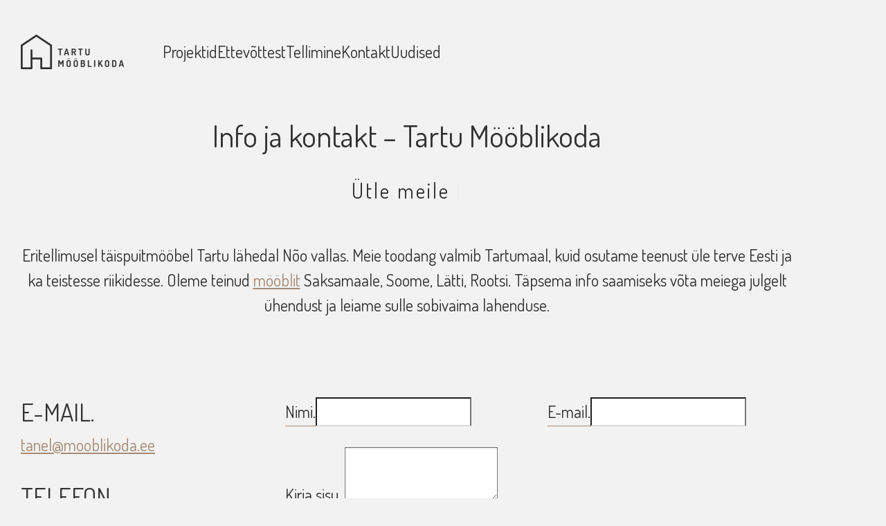

--- FILE ---
content_type: text/html; charset=UTF-8
request_url: https://mooblikoda.ee/kontakt/
body_size: 15161
content:
<!DOCTYPE html>
<html class="no-js" lang="et">
<head>
<meta charset="UTF-8">
<meta name="viewport" content="width=device-width, initial-scale=1, minimum-scale=1">
<title>Kontakt &#8211; Tartu Mööblikoda</title>
<link rel="preconnect" href="https://fonts.googleapis.com">
<link rel="preconnect" href="https://fonts.gstatic.com" crossorigin>
<link rel="preload" href="https://fonts.gstatic.com/s/dosis/v22/HhyaU5sn9vOmLzloC_WoEoZK.woff2" as="font" type="font/woff2" crossorigin>
<meta name='robots' content='max-image-preview:large' />
<link rel='dns-prefetch' href='//fonts.googleapis.com' />
<link rel="alternate" type="application/rss+xml" title="Tartu Mööblikoda &raquo; RSS" href="https://mooblikoda.ee/feed/" />
<link rel="alternate" type="application/rss+xml" title="Tartu Mööblikoda &raquo; Kommentaaride RSS" href="https://mooblikoda.ee/comments/feed/" />
<link rel="alternate" type="application/rss+xml" title="Tartu Mööblikoda &raquo; Kontakt Kommentaaride RSS" href="https://mooblikoda.ee/kontakt/feed/" />
<meta property="og:type" content="article">
<meta property="og:title" content="Kontakt">
<meta property="og:url" content="https://mooblikoda.ee/kontakt/">
<meta property="og:site_name" content="Tartu Mööblikoda">
<script type="text/javascript">
/* <![CDATA[ */
window._wpemojiSettings = {"baseUrl":"https:\/\/s.w.org\/images\/core\/emoji\/15.0.3\/72x72\/","ext":".png","svgUrl":"https:\/\/s.w.org\/images\/core\/emoji\/15.0.3\/svg\/","svgExt":".svg","source":{"concatemoji":"https:\/\/mooblikoda.ee\/wp-includes\/js\/wp-emoji-release.min.js?ver=6.6.2"}};
/*! This file is auto-generated */
!function(i,n){var o,s,e;function c(e){try{var t={supportTests:e,timestamp:(new Date).valueOf()};sessionStorage.setItem(o,JSON.stringify(t))}catch(e){}}function p(e,t,n){e.clearRect(0,0,e.canvas.width,e.canvas.height),e.fillText(t,0,0);var t=new Uint32Array(e.getImageData(0,0,e.canvas.width,e.canvas.height).data),r=(e.clearRect(0,0,e.canvas.width,e.canvas.height),e.fillText(n,0,0),new Uint32Array(e.getImageData(0,0,e.canvas.width,e.canvas.height).data));return t.every(function(e,t){return e===r[t]})}function u(e,t,n){switch(t){case"flag":return n(e,"\ud83c\udff3\ufe0f\u200d\u26a7\ufe0f","\ud83c\udff3\ufe0f\u200b\u26a7\ufe0f")?!1:!n(e,"\ud83c\uddfa\ud83c\uddf3","\ud83c\uddfa\u200b\ud83c\uddf3")&&!n(e,"\ud83c\udff4\udb40\udc67\udb40\udc62\udb40\udc65\udb40\udc6e\udb40\udc67\udb40\udc7f","\ud83c\udff4\u200b\udb40\udc67\u200b\udb40\udc62\u200b\udb40\udc65\u200b\udb40\udc6e\u200b\udb40\udc67\u200b\udb40\udc7f");case"emoji":return!n(e,"\ud83d\udc26\u200d\u2b1b","\ud83d\udc26\u200b\u2b1b")}return!1}function f(e,t,n){var r="undefined"!=typeof WorkerGlobalScope&&self instanceof WorkerGlobalScope?new OffscreenCanvas(300,150):i.createElement("canvas"),a=r.getContext("2d",{willReadFrequently:!0}),o=(a.textBaseline="top",a.font="600 32px Arial",{});return e.forEach(function(e){o[e]=t(a,e,n)}),o}function t(e){var t=i.createElement("script");t.src=e,t.defer=!0,i.head.appendChild(t)}"undefined"!=typeof Promise&&(o="wpEmojiSettingsSupports",s=["flag","emoji"],n.supports={everything:!0,everythingExceptFlag:!0},e=new Promise(function(e){i.addEventListener("DOMContentLoaded",e,{once:!0})}),new Promise(function(t){var n=function(){try{var e=JSON.parse(sessionStorage.getItem(o));if("object"==typeof e&&"number"==typeof e.timestamp&&(new Date).valueOf()<e.timestamp+604800&&"object"==typeof e.supportTests)return e.supportTests}catch(e){}return null}();if(!n){if("undefined"!=typeof Worker&&"undefined"!=typeof OffscreenCanvas&&"undefined"!=typeof URL&&URL.createObjectURL&&"undefined"!=typeof Blob)try{var e="postMessage("+f.toString()+"("+[JSON.stringify(s),u.toString(),p.toString()].join(",")+"));",r=new Blob([e],{type:"text/javascript"}),a=new Worker(URL.createObjectURL(r),{name:"wpTestEmojiSupports"});return void(a.onmessage=function(e){c(n=e.data),a.terminate(),t(n)})}catch(e){}c(n=f(s,u,p))}t(n)}).then(function(e){for(var t in e)n.supports[t]=e[t],n.supports.everything=n.supports.everything&&n.supports[t],"flag"!==t&&(n.supports.everythingExceptFlag=n.supports.everythingExceptFlag&&n.supports[t]);n.supports.everythingExceptFlag=n.supports.everythingExceptFlag&&!n.supports.flag,n.DOMReady=!1,n.readyCallback=function(){n.DOMReady=!0}}).then(function(){return e}).then(function(){var e;n.supports.everything||(n.readyCallback(),(e=n.source||{}).concatemoji?t(e.concatemoji):e.wpemoji&&e.twemoji&&(t(e.twemoji),t(e.wpemoji)))}))}((window,document),window._wpemojiSettings);
/* ]]> */
</script>
<style id='wp-emoji-styles-inline-css'>
img.wp-smiley, img.emoji {
display: inline !important;
border: none !important;
box-shadow: none !important;
height: 1em !important;
width: 1em !important;
margin: 0 0.07em !important;
vertical-align: -0.1em !important;
background: none !important;
padding: 0 !important;
}
</style>
<!-- <link rel='stylesheet' id='wp-block-library-css' href='https://mooblikoda.ee/wp-includes/css/dist/block-library/style.min.css?ver=6.6.2' media='all' /> -->
<link rel="stylesheet" type="text/css" href="//mooblikoda.ee/wp-content/cache/wpfc-minified/oxka5yc/1xgba.css" media="all"/>
<style id='wp-block-library-theme-inline-css'>
.wp-block-audio :where(figcaption){color:#555;font-size:13px;text-align:center}.is-dark-theme .wp-block-audio :where(figcaption){color:#ffffffa6}.wp-block-audio{margin:0 0 1em}.wp-block-code{border:1px solid #ccc;border-radius:4px;font-family:Menlo,Consolas,monaco,monospace;padding:.8em 1em}.wp-block-embed :where(figcaption){color:#555;font-size:13px;text-align:center}.is-dark-theme .wp-block-embed :where(figcaption){color:#ffffffa6}.wp-block-embed{margin:0 0 1em}.blocks-gallery-caption{color:#555;font-size:13px;text-align:center}.is-dark-theme .blocks-gallery-caption{color:#ffffffa6}:root :where(.wp-block-image figcaption){color:#555;font-size:13px;text-align:center}.is-dark-theme :root :where(.wp-block-image figcaption){color:#ffffffa6}.wp-block-image{margin:0 0 1em}.wp-block-pullquote{border-bottom:4px solid;border-top:4px solid;color:currentColor;margin-bottom:1.75em}.wp-block-pullquote cite,.wp-block-pullquote footer,.wp-block-pullquote__citation{color:currentColor;font-size:.8125em;font-style:normal;text-transform:uppercase}.wp-block-quote{border-left:.25em solid;margin:0 0 1.75em;padding-left:1em}.wp-block-quote cite,.wp-block-quote footer{color:currentColor;font-size:.8125em;font-style:normal;position:relative}.wp-block-quote.has-text-align-right{border-left:none;border-right:.25em solid;padding-left:0;padding-right:1em}.wp-block-quote.has-text-align-center{border:none;padding-left:0}.wp-block-quote.is-large,.wp-block-quote.is-style-large,.wp-block-quote.is-style-plain{border:none}.wp-block-search .wp-block-search__label{font-weight:700}.wp-block-search__button{border:1px solid #ccc;padding:.375em .625em}:where(.wp-block-group.has-background){padding:1.25em 2.375em}.wp-block-separator.has-css-opacity{opacity:.4}.wp-block-separator{border:none;border-bottom:2px solid;margin-left:auto;margin-right:auto}.wp-block-separator.has-alpha-channel-opacity{opacity:1}.wp-block-separator:not(.is-style-wide):not(.is-style-dots){width:100px}.wp-block-separator.has-background:not(.is-style-dots){border-bottom:none;height:1px}.wp-block-separator.has-background:not(.is-style-wide):not(.is-style-dots){height:2px}.wp-block-table{margin:0 0 1em}.wp-block-table td,.wp-block-table th{word-break:normal}.wp-block-table :where(figcaption){color:#555;font-size:13px;text-align:center}.is-dark-theme .wp-block-table :where(figcaption){color:#ffffffa6}.wp-block-video :where(figcaption){color:#555;font-size:13px;text-align:center}.is-dark-theme .wp-block-video :where(figcaption){color:#ffffffa6}.wp-block-video{margin:0 0 1em}:root :where(.wp-block-template-part.has-background){margin-bottom:0;margin-top:0;padding:1.25em 2.375em}
</style>
<style id='global-styles-inline-css'>
:root{--wp--preset--aspect-ratio--square: 1;--wp--preset--aspect-ratio--4-3: 4/3;--wp--preset--aspect-ratio--3-4: 3/4;--wp--preset--aspect-ratio--3-2: 3/2;--wp--preset--aspect-ratio--2-3: 2/3;--wp--preset--aspect-ratio--16-9: 16/9;--wp--preset--aspect-ratio--9-16: 9/16;--wp--preset--color--black: #000000;--wp--preset--color--cyan-bluish-gray: #abb8c3;--wp--preset--color--white: #ffffff;--wp--preset--color--pale-pink: #f78da7;--wp--preset--color--vivid-red: #cf2e2e;--wp--preset--color--luminous-vivid-orange: #ff6900;--wp--preset--color--luminous-vivid-amber: #fcb900;--wp--preset--color--light-green-cyan: #7bdcb5;--wp--preset--color--vivid-green-cyan: #00d084;--wp--preset--color--pale-cyan-blue: #8ed1fc;--wp--preset--color--vivid-cyan-blue: #0693e3;--wp--preset--color--vivid-purple: #9b51e0;--wp--preset--color--color-1: var(--k-color-1);--wp--preset--color--color-2: var(--k-color-2);--wp--preset--color--color-3: var(--k-color-3);--wp--preset--color--color-4: var(--k-color-4);--wp--preset--color--color-5: var(--k-color-5);--wp--preset--color--color-6: var(--k-color-6);--wp--preset--color--color-7: var(--k-color-7);--wp--preset--color--color-8: var(--k-color-8);--wp--preset--gradient--vivid-cyan-blue-to-vivid-purple: linear-gradient(135deg,rgba(6,147,227,1) 0%,rgb(155,81,224) 100%);--wp--preset--gradient--light-green-cyan-to-vivid-green-cyan: linear-gradient(135deg,rgb(122,220,180) 0%,rgb(0,208,130) 100%);--wp--preset--gradient--luminous-vivid-amber-to-luminous-vivid-orange: linear-gradient(135deg,rgba(252,185,0,1) 0%,rgba(255,105,0,1) 100%);--wp--preset--gradient--luminous-vivid-orange-to-vivid-red: linear-gradient(135deg,rgba(255,105,0,1) 0%,rgb(207,46,46) 100%);--wp--preset--gradient--very-light-gray-to-cyan-bluish-gray: linear-gradient(135deg,rgb(238,238,238) 0%,rgb(169,184,195) 100%);--wp--preset--gradient--cool-to-warm-spectrum: linear-gradient(135deg,rgb(74,234,220) 0%,rgb(151,120,209) 20%,rgb(207,42,186) 40%,rgb(238,44,130) 60%,rgb(251,105,98) 80%,rgb(254,248,76) 100%);--wp--preset--gradient--blush-light-purple: linear-gradient(135deg,rgb(255,206,236) 0%,rgb(152,150,240) 100%);--wp--preset--gradient--blush-bordeaux: linear-gradient(135deg,rgb(254,205,165) 0%,rgb(254,45,45) 50%,rgb(107,0,62) 100%);--wp--preset--gradient--luminous-dusk: linear-gradient(135deg,rgb(255,203,112) 0%,rgb(199,81,192) 50%,rgb(65,88,208) 100%);--wp--preset--gradient--pale-ocean: linear-gradient(135deg,rgb(255,245,203) 0%,rgb(182,227,212) 50%,rgb(51,167,181) 100%);--wp--preset--gradient--electric-grass: linear-gradient(135deg,rgb(202,248,128) 0%,rgb(113,206,126) 100%);--wp--preset--gradient--midnight: linear-gradient(135deg,rgb(2,3,129) 0%,rgb(40,116,252) 100%);--wp--preset--font-size--small: 13px;--wp--preset--font-size--medium: 20px;--wp--preset--font-size--large: 36px;--wp--preset--font-size--x-large: 42px;--wp--preset--spacing--20: min(1.129vw, calc(var(--k-block-spacing-base) / 2));--wp--preset--spacing--30: min(1.736vw, calc(var(--k-block-spacing-base) / 1.3));--wp--preset--spacing--40: min(2.258vw, var(--k-block-spacing-base));--wp--preset--spacing--50: min(2.935vw, calc(var(--k-block-spacing-base) * 1.3));--wp--preset--spacing--60: min(4.516vw, calc(var(--k-block-spacing-base) * 2));--wp--preset--spacing--70: min(9.032vw, calc(var(--k-block-spacing-base) * 4));--wp--preset--spacing--80: 5.06rem;--wp--preset--spacing--10: min(0.564vw, calc(var(--k-block-spacing-base) / 4));--wp--preset--shadow--natural: 6px 6px 9px rgba(0, 0, 0, 0.2);--wp--preset--shadow--deep: 12px 12px 50px rgba(0, 0, 0, 0.4);--wp--preset--shadow--sharp: 6px 6px 0px rgba(0, 0, 0, 0.2);--wp--preset--shadow--outlined: 6px 6px 0px -3px rgba(255, 255, 255, 1), 6px 6px rgba(0, 0, 0, 1);--wp--preset--shadow--crisp: 6px 6px 0px rgba(0, 0, 0, 1);}:root { --wp--style--global--content-size: var(--k-container-max-width);--wp--style--global--wide-size: calc(var(--k-container-max-width) + var(--k-wide-align-offset) * 2); }:where(body) { margin: 0; }.wp-site-blocks > .alignleft { float: left; margin-right: 2em; }.wp-site-blocks > .alignright { float: right; margin-left: 2em; }.wp-site-blocks > .aligncenter { justify-content: center; margin-left: auto; margin-right: auto; }:where(.wp-site-blocks) > * { margin-block-start: 24px; margin-block-end: 0; }:where(.wp-site-blocks) > :first-child { margin-block-start: 0; }:where(.wp-site-blocks) > :last-child { margin-block-end: 0; }:root { --wp--style--block-gap: 24px; }:root :where(.is-layout-flow) > :first-child{margin-block-start: 0;}:root :where(.is-layout-flow) > :last-child{margin-block-end: 0;}:root :where(.is-layout-flow) > *{margin-block-start: 24px;margin-block-end: 0;}:root :where(.is-layout-constrained) > :first-child{margin-block-start: 0;}:root :where(.is-layout-constrained) > :last-child{margin-block-end: 0;}:root :where(.is-layout-constrained) > *{margin-block-start: 24px;margin-block-end: 0;}:root :where(.is-layout-flex){gap: 24px;}:root :where(.is-layout-grid){gap: 24px;}.is-layout-flow > .alignleft{float: left;margin-inline-start: 0;margin-inline-end: 2em;}.is-layout-flow > .alignright{float: right;margin-inline-start: 2em;margin-inline-end: 0;}.is-layout-flow > .aligncenter{margin-left: auto !important;margin-right: auto !important;}.is-layout-constrained > .alignleft{float: left;margin-inline-start: 0;margin-inline-end: 2em;}.is-layout-constrained > .alignright{float: right;margin-inline-start: 2em;margin-inline-end: 0;}.is-layout-constrained > .aligncenter{margin-left: auto !important;margin-right: auto !important;}.is-layout-constrained > :where(:not(.alignleft):not(.alignright):not(.alignfull)){max-width: var(--wp--style--global--content-size);margin-left: auto !important;margin-right: auto !important;}.is-layout-constrained > .alignwide{max-width: var(--wp--style--global--wide-size);}body .is-layout-flex{display: flex;}.is-layout-flex{flex-wrap: wrap;align-items: center;}.is-layout-flex > :is(*, div){margin: 0;}body .is-layout-grid{display: grid;}.is-layout-grid > :is(*, div){margin: 0;}body{padding-top: 0px;padding-right: 0px;padding-bottom: 0px;padding-left: 0px;}a:where(:not(.wp-element-button)){text-decoration: underline;}:root :where(.wp-element-button, .wp-block-button__link){background-color: #32373c;border-width: 0;color: #fff;font-family: inherit;font-size: inherit;line-height: inherit;padding: calc(0.667em + 2px) calc(1.333em + 2px);text-decoration: none;}.has-black-color{color: var(--wp--preset--color--black) !important;}.has-cyan-bluish-gray-color{color: var(--wp--preset--color--cyan-bluish-gray) !important;}.has-white-color{color: var(--wp--preset--color--white) !important;}.has-pale-pink-color{color: var(--wp--preset--color--pale-pink) !important;}.has-vivid-red-color{color: var(--wp--preset--color--vivid-red) !important;}.has-luminous-vivid-orange-color{color: var(--wp--preset--color--luminous-vivid-orange) !important;}.has-luminous-vivid-amber-color{color: var(--wp--preset--color--luminous-vivid-amber) !important;}.has-light-green-cyan-color{color: var(--wp--preset--color--light-green-cyan) !important;}.has-vivid-green-cyan-color{color: var(--wp--preset--color--vivid-green-cyan) !important;}.has-pale-cyan-blue-color{color: var(--wp--preset--color--pale-cyan-blue) !important;}.has-vivid-cyan-blue-color{color: var(--wp--preset--color--vivid-cyan-blue) !important;}.has-vivid-purple-color{color: var(--wp--preset--color--vivid-purple) !important;}.has-color-1-color{color: var(--wp--preset--color--color-1) !important;}.has-color-2-color{color: var(--wp--preset--color--color-2) !important;}.has-color-3-color{color: var(--wp--preset--color--color-3) !important;}.has-color-4-color{color: var(--wp--preset--color--color-4) !important;}.has-color-5-color{color: var(--wp--preset--color--color-5) !important;}.has-color-6-color{color: var(--wp--preset--color--color-6) !important;}.has-color-7-color{color: var(--wp--preset--color--color-7) !important;}.has-color-8-color{color: var(--wp--preset--color--color-8) !important;}.has-black-background-color{background-color: var(--wp--preset--color--black) !important;}.has-cyan-bluish-gray-background-color{background-color: var(--wp--preset--color--cyan-bluish-gray) !important;}.has-white-background-color{background-color: var(--wp--preset--color--white) !important;}.has-pale-pink-background-color{background-color: var(--wp--preset--color--pale-pink) !important;}.has-vivid-red-background-color{background-color: var(--wp--preset--color--vivid-red) !important;}.has-luminous-vivid-orange-background-color{background-color: var(--wp--preset--color--luminous-vivid-orange) !important;}.has-luminous-vivid-amber-background-color{background-color: var(--wp--preset--color--luminous-vivid-amber) !important;}.has-light-green-cyan-background-color{background-color: var(--wp--preset--color--light-green-cyan) !important;}.has-vivid-green-cyan-background-color{background-color: var(--wp--preset--color--vivid-green-cyan) !important;}.has-pale-cyan-blue-background-color{background-color: var(--wp--preset--color--pale-cyan-blue) !important;}.has-vivid-cyan-blue-background-color{background-color: var(--wp--preset--color--vivid-cyan-blue) !important;}.has-vivid-purple-background-color{background-color: var(--wp--preset--color--vivid-purple) !important;}.has-color-1-background-color{background-color: var(--wp--preset--color--color-1) !important;}.has-color-2-background-color{background-color: var(--wp--preset--color--color-2) !important;}.has-color-3-background-color{background-color: var(--wp--preset--color--color-3) !important;}.has-color-4-background-color{background-color: var(--wp--preset--color--color-4) !important;}.has-color-5-background-color{background-color: var(--wp--preset--color--color-5) !important;}.has-color-6-background-color{background-color: var(--wp--preset--color--color-6) !important;}.has-color-7-background-color{background-color: var(--wp--preset--color--color-7) !important;}.has-color-8-background-color{background-color: var(--wp--preset--color--color-8) !important;}.has-black-border-color{border-color: var(--wp--preset--color--black) !important;}.has-cyan-bluish-gray-border-color{border-color: var(--wp--preset--color--cyan-bluish-gray) !important;}.has-white-border-color{border-color: var(--wp--preset--color--white) !important;}.has-pale-pink-border-color{border-color: var(--wp--preset--color--pale-pink) !important;}.has-vivid-red-border-color{border-color: var(--wp--preset--color--vivid-red) !important;}.has-luminous-vivid-orange-border-color{border-color: var(--wp--preset--color--luminous-vivid-orange) !important;}.has-luminous-vivid-amber-border-color{border-color: var(--wp--preset--color--luminous-vivid-amber) !important;}.has-light-green-cyan-border-color{border-color: var(--wp--preset--color--light-green-cyan) !important;}.has-vivid-green-cyan-border-color{border-color: var(--wp--preset--color--vivid-green-cyan) !important;}.has-pale-cyan-blue-border-color{border-color: var(--wp--preset--color--pale-cyan-blue) !important;}.has-vivid-cyan-blue-border-color{border-color: var(--wp--preset--color--vivid-cyan-blue) !important;}.has-vivid-purple-border-color{border-color: var(--wp--preset--color--vivid-purple) !important;}.has-color-1-border-color{border-color: var(--wp--preset--color--color-1) !important;}.has-color-2-border-color{border-color: var(--wp--preset--color--color-2) !important;}.has-color-3-border-color{border-color: var(--wp--preset--color--color-3) !important;}.has-color-4-border-color{border-color: var(--wp--preset--color--color-4) !important;}.has-color-5-border-color{border-color: var(--wp--preset--color--color-5) !important;}.has-color-6-border-color{border-color: var(--wp--preset--color--color-6) !important;}.has-color-7-border-color{border-color: var(--wp--preset--color--color-7) !important;}.has-color-8-border-color{border-color: var(--wp--preset--color--color-8) !important;}.has-vivid-cyan-blue-to-vivid-purple-gradient-background{background: var(--wp--preset--gradient--vivid-cyan-blue-to-vivid-purple) !important;}.has-light-green-cyan-to-vivid-green-cyan-gradient-background{background: var(--wp--preset--gradient--light-green-cyan-to-vivid-green-cyan) !important;}.has-luminous-vivid-amber-to-luminous-vivid-orange-gradient-background{background: var(--wp--preset--gradient--luminous-vivid-amber-to-luminous-vivid-orange) !important;}.has-luminous-vivid-orange-to-vivid-red-gradient-background{background: var(--wp--preset--gradient--luminous-vivid-orange-to-vivid-red) !important;}.has-very-light-gray-to-cyan-bluish-gray-gradient-background{background: var(--wp--preset--gradient--very-light-gray-to-cyan-bluish-gray) !important;}.has-cool-to-warm-spectrum-gradient-background{background: var(--wp--preset--gradient--cool-to-warm-spectrum) !important;}.has-blush-light-purple-gradient-background{background: var(--wp--preset--gradient--blush-light-purple) !important;}.has-blush-bordeaux-gradient-background{background: var(--wp--preset--gradient--blush-bordeaux) !important;}.has-luminous-dusk-gradient-background{background: var(--wp--preset--gradient--luminous-dusk) !important;}.has-pale-ocean-gradient-background{background: var(--wp--preset--gradient--pale-ocean) !important;}.has-electric-grass-gradient-background{background: var(--wp--preset--gradient--electric-grass) !important;}.has-midnight-gradient-background{background: var(--wp--preset--gradient--midnight) !important;}.has-small-font-size{font-size: var(--wp--preset--font-size--small) !important;}.has-medium-font-size{font-size: var(--wp--preset--font-size--medium) !important;}.has-large-font-size{font-size: var(--wp--preset--font-size--large) !important;}.has-x-large-font-size{font-size: var(--wp--preset--font-size--x-large) !important;}
:root :where(.wp-block-pullquote){font-size: 1.5em;line-height: 1.6;}
</style>
<!-- <link rel='stylesheet' id='js_composer_front-css' href='https://mooblikoda.ee/wp-content/plugins/js_composer/assets/css/js_composer.min.css?ver=7.9' media='all' /> -->
<!-- <link rel='stylesheet' id='kalium-child-css' href='https://mooblikoda.ee/wp-content/themes/kalium-child/style.css?ver=6.6.2' media='all' /> -->
<!-- <link rel='stylesheet' id='kalium-theme-bootstrap-css' href='https://mooblikoda.ee/wp-content/themes/kalium/assets/css/bootstrap.min.css?ver=4.0.4.1729682969' media='all' /> -->
<!-- <link rel='stylesheet' id='kalium-theme-base-css' href='https://mooblikoda.ee/wp-content/themes/kalium/assets/css/base.min.css?ver=4.0.4.1729682969' media='all' /> -->
<!-- <link rel='stylesheet' id='kalium-theme-portfolio-css' href='https://mooblikoda.ee/wp-content/themes/kalium/assets/css/portfolio.min.css?ver=4.0.4.1729682969' media='all' /> -->
<!-- <link rel='stylesheet' id='kalium-theme-wpbakery-css' href='https://mooblikoda.ee/wp-content/themes/kalium/assets/css/wpbakery.min.css?ver=4.0.4.1729682969' media='all' /> -->
<!-- <link rel='stylesheet' id='kalium-theme-icons-default-css' href='https://mooblikoda.ee/wp-content/themes/kalium/assets/icons/main.min.css?ver=4.0.4.1729682969' media='all' /> -->
<!-- <link rel='stylesheet' id='kalium-theme-style-css' href='https://mooblikoda.ee/wp-content/themes/kalium/style.css?ver=4.0.4.1729682969' media='all' /> -->
<link rel="stylesheet" type="text/css" href="//mooblikoda.ee/wp-content/cache/wpfc-minified/2zudoo60/1xgba.css" media="all"/>
<link rel='stylesheet' id='typolab-dosis-font-1-css' href='https://fonts.googleapis.com/css2?family=Dosis%3Awght%40200%3B300%3B400%3B500%3B600%3B700%3B800&#038;display=swap&#038;ver=4.0.4' media='all' />
<script type="text/javascript">
/* <![CDATA[ */
/**
* @package kalium
* @version 4.0.4
* @author  Laborator
* @see     {@link https://kaliumtheme.com}
* @build   1729682706
*/
!function(){"use strict";const n="kalium",o=`dataLayer${(n=>{const o="0123456789abcdef";let t="";for(let a=0;a<n;a++){const n=Math.floor(16*Math.random());t+=o.charAt(n)}return t})(6)}`;window[o]=window[o]||[],window[n]=function(){window[o].push(arguments)},window.labThemeAPI=n,window.labThemeDataLayer=o}();
/* ]]> */
</script>
<script>window.wpb_disable_full_width_row_js = true</script><script type="text/javascript">
/* <![CDATA[ */
kalium( 'set', 'mediaPlayer', {"handler":"kalium-videojs","options":{"autoplay":"no","loop":false,"skin":"minimal","useDefaultYouTubePlayer":false,"libraryLoadStrategy":"viewport"}} );
/* ]]> */
</script>
<script type="text/javascript">
/* <![CDATA[ */
var ajaxurl = ajaxurl || "https:\/\/mooblikoda.ee\/wp-admin\/admin-ajax.php";
/* ]]> */
</script>
<script>
document.addEventListener("load",(function(a){if("loading"===document.readyState&&"IMG"===a.target.tagName&&a.target.complete){var t=a.target.parentElement;t.classList.contains("image-placeholder")&&t.classList.add("loaded")}}),!0);
</script>
<style data-font-appearance-settings>h1, .h1 {
--k-font-size: 44px;
}
@media screen and (max-width: 768px) {
h1, .h1 {
--k-font-size: 36px;
}
}
h2, .h2 {
--k-font-size: 36px;
--k-text-transform: uppercase;
}
@media screen and (max-width: 768px) {
h2, .h2 {
--k-font-size: 30px;
}
}
h3, .h3 {
--k-font-size: 30px;
}
h4, .h4 {
--k-font-size: 24px;
}
h5, .h5 {
--k-font-size: 20px;
}
.site-header .top-header-bar {
font-size: 14px;
}
.site-footer .widget :is(.wp-block-group>:first-child.wp-block-heading,.wp-block-heading:first-of-type,.widget-title), body.wp-block-widget-area__inner-blocks[data-widget-area-id^="footer_sidebar"] .wp-block-group > .wp-block-heading:first-child {
font-size: 30px;
}
.site-footer .widget {
font-size: 20px;
}
.fullscreen-menu .fullscreen-menu-navigation {
font-size: 36px;
}
.fullscreen-menu .fullscreen-menu-navigation .sub-menu li {
font-size: 36px;
}
.mobile-menu {
font-size: 36px;
}
.portfolio-item .portfolio-item__title {
font-size: 44px;
}
.portfolio-item .portfolio-item__subtitle {
font-size: 24px;
}
.blog-posts .post-item .post-details .post-title, .wpb_wrapper .lab-blog-posts .blog-post-entry .blog-post-content-container .blog-post-title {
font-size: 30px;
}
body {
--k-body-font-size: 24px;
}</style><style data-custom-selectors>.font-1 {font-family:"Dosis";font-style:normal;font-weight:200}h3, h4, h5, h6 {font-family:"Dosis";font-style:normal;font-weight:normal}body, p {font-family:"Dosis";font-style:normal;font-weight:normal}h2 {font-family:"Dosis";font-style:normal;font-weight:normal;text-transform:uppercase;font-size:36px}@media screen and (max-width:768px) {h2 {font-size:30px}}h1 {font-family:"Dosis";font-style:normal;font-weight:normal;font-size:44px}@media screen and (max-width:768px) {h1 {font-size:36px}}</style>
<style data-inline-style="theme-vars">:root {--k-content-width: 1116px;}</style>
<script src='//mooblikoda.ee/wp-content/cache/wpfc-minified/eu78v0qr/1xgba.js' type="text/javascript"></script>
<!-- <script type="text/javascript" src="https://mooblikoda.ee/wp-includes/js/jquery/jquery.min.js?ver=3.7.1" id="jquery-core-js"></script> -->
<!-- <script type="text/javascript" src="https://mooblikoda.ee/wp-includes/js/jquery/jquery-migrate.min.js?ver=3.4.1" id="jquery-migrate-js"></script> -->
<!-- <script type="text/javascript" src="//mooblikoda.ee/wp-content/plugins/revslider/sr6/assets/js/rbtools.min.js?ver=6.7.19" async id="tp-tools-js"></script> -->
<!-- <script type="text/javascript" src="//mooblikoda.ee/wp-content/plugins/revslider/sr6/assets/js/rs6.min.js?ver=6.7.19" async id="revmin-js"></script> -->
<script></script><link rel="https://api.w.org/" href="https://mooblikoda.ee/wp-json/" /><link rel="alternate" title="JSON" type="application/json" href="https://mooblikoda.ee/wp-json/wp/v2/pages/2288" /><link rel="EditURI" type="application/rsd+xml" title="RSD" href="https://mooblikoda.ee/xmlrpc.php?rsd" />
<meta name="generator" content="WordPress 6.6.2" />
<link rel="canonical" href="https://mooblikoda.ee/kontakt/" />
<link rel='shortlink' href='https://mooblikoda.ee/?p=2288' />
<link rel="alternate" title="oEmbed (JSON)" type="application/json+oembed" href="https://mooblikoda.ee/wp-json/oembed/1.0/embed?url=https%3A%2F%2Fmooblikoda.ee%2Fkontakt%2F" />
<link rel="alternate" title="oEmbed (XML)" type="text/xml+oembed" href="https://mooblikoda.ee/wp-json/oembed/1.0/embed?url=https%3A%2F%2Fmooblikoda.ee%2Fkontakt%2F&#038;format=xml" />
<style id="theme-custom-css">.yourdiv {  color: red;  font-size: 20px;}.contact-form .col-sm-6 .form-group .placeholder {border-bottom: 0px;}.contact-form .form-group .placeholder {border-bottom: 0px ;}.error-holder .box .error-type {    letter-spacing: -15px !important;    right: 60px !important;    bottom: 90px !important;}.error-holder p {    font-size: 24px;    margin-top: 40px}.product-filter ul li a {    font-size: 14px;    color: #A58A74;font-weight: 500;text-transform: uppercase;letter-spacing: 2px;    text-decoration: none;text-align: center;}.wpb_wrapper .laborator-btn.btn-type-outlined:hover {    background-color: #fff !important;    color: #333333 !important;    border: 2px solid #333333 !important;    box-shadow: 0 12px 16px 0 rgba(0, 0, 0, 0.24), 0 17px 50px 0 rgba(0, 0, 0, 0.19);}.btn.btn-large {    padding: 14px 20px;    font-size: 16px;    font-weight: 600;    letter-spacing: 2px;}.auto-type-element {font-size: 66px !important;}.button {    font-size: 16px;    font-weight: 600;    letter-spacing: 2px;    text-transform: uppercase;    background-color: #fff !important;    color: #333 !important;    border: 2px solid #333333 !important;    -webkit-transition-duration: 0.4s;     transition-duration: 0.4s;}.button:hover {    background-color: #fff !important;    color: #333333 !important;    border: 2px solid #333333 !important;    box-shadow: 0 12px 16px 0 rgba(0,0,0,0.24),0 17px 50px 0 rgba(0,0,0,0.19);}.btn-primary, .checkout-button {    background-color: #fff !important;    color: #333 !important;    border: 2px solid #333333 !important;    -webkit-transition-duration: 0.4s;     transition-duration: 0.4s;}.btn-primary:hover, .checkout-button:hover {    background-color: #fff !important;    color: #333333 !important;    border: 2px solid #333333 !important;    box-shadow: 0 12px 16px 0 rgba(0,0,0,0.24),0 17px 50px 0 rgba(0,0,0,0.19);}.main-header.menu-type-full-bg-menu .full-screen-menu.menu-open-effect-fade.menu-is-open nav ul.menu>li>a {font-weight: 300 !important;font-size: 48px !important;color: #f2f2f2 !important;}.main-header.menu-type-full-bg-menu .full-screen-menu.translucent-background {    background-color: rgba(51, 51, 51, 0.9)}.portfolio-holder .thumb .hover-state.hover-style-white {    background-color: #fff;    border: 2px solid #333333 !important;}.gmnoprint {  display: none;}.main-footer .big-footer {text-align: center !important;}.portfolio-holder .thumb {position: initial !important;}.portfolio-holder .thumb .hover-state .info p a:hover {color: #222 !important;}.portfolio-holder .thumb .hover-state .info p a:after {background: #222 !important;}.strongi {font-size: 60px !important;font-family: \"Inconsolata\", cursive; text-transform: none !important;}.contact_form textarea {background-image: linear-gradient(#CCC 1px, transparent 1px) !important;border-color: #ccc !important;}.contact_form input {border-bottom-color: #ccc !important;}.contact-form input, .contact-form textarea {    border-bottom-color: #dadada !important;}.contact-form textarea {    background-image: linear-gradient(#dadada 1px, transparent 1px) !important;}.single-portfolio-holder .gallery.gallery-type-description .row .lgrad { background-image: -webkit-linear-gradient(top, transparent 0%, rgba(242,242,242,0.9, 0.9) 100%);  background-image: -moz-linear-gradient(top, transparent 0%, rgba(242,242,242,0.9, 0.9) 100%);  background-image: -o-linear-gradient(top, transparent 0%, rgba(242,242,242,0.9) 100%);  background-image: linear-gradient(to bottom, transparent 0%, rgba(242,242,242,0.9) 100%);}.single-portfolio-holder .details .lgrad {background-image: -webkit-linear-gradient(top,transparent 0,rgba(242,242,242,.9) 100%); background-image: -moz-linear-gradient(top,transparent 0,rgba(242,242,242,.9) 100%); background-image: -o-linear-gradient(top,transparent 0,rgba(242,242,242,.9) 100%); background-image: linear-gradient(to bottom,transparent 0,rgba(242,242,242,0.9) 100%);}.auto-type-element {  font-size: 60px;  line-height: 90px;}.auto-type-element span.block {  background: #000;  color: #fff;  padding: 5px 10px;}@media screen and (max-width: 768px) {  .auto-type-element {    font-size: 30px;    line-height: normal;  }  .auto-type-element span.block {    background: #000;    color: #fff;    padding: 0px 8px;  }}.message-form .form-group .placeholder {padding-bottom: 1px;}.leave-reply-holder {background: #fff;}.single-portfolio-holder .social .likes {background: #fff;}@media screen and (max-width: 768px){.portfolio-holder .thumb .hover-state .info h3,.portfolio-holder .item-box .info h3 {font-size:30px !important;}.single-portfolio-holder .social-links-plain {    margin-top: 40px;    margin-bottom: 40px;    display: table;    table-layout: auto;    direction: rtl;    width: 100%}.portfolio-holder .thumb .hover-state {display: none !important;}.main-header.fullwidth-header, demo_store, .nivo-lightbox-theme-default .nivo-lightbox-close, .portfolio-container-and-title.full-width-portfolio.portfolio-loop-layout-type-1 {    margin-left: 0px !important;    margin-right: 0px !important;}.col-lg-1, .col-lg-10, .col-lg-11, .col-lg-12, .col-lg-2, .col-lg-3,.col-lg-4, .col-lg-5, .col-lg-6, .col-lg-7, .col-lg-8, .col-lg-9, .col-md-1,.col-md-10, .col-md-11, .col-md-12, .col-md-2, .col-md-3, .col-md-4,.col-md-5, .col-md-6, .col-md-7, .col-md-8, .col-md-9, .col-sm-1, .col-sm-10,.col-sm-11, .col-sm-12, .col-sm-2, .col-sm-3, .col-sm-4, .col-sm-5,.col-sm-6, .col-sm-7, .col-sm-8, .col-sm-9, .col-xs-1, .col-xs-10,.col-xs-11, .col-xs-12, .col-xs-2, .col-xs-3, .col-xs-4, .col-xs-5,.col-xs-6, .col-xs-7, .col-xs-8, .col-xs-9 {    position: relative;    min-height: 1px;    padding-left: 10px;    padding-right: 10px}}@media screen and (min-width: 768px){.portfolio-holder .thumb .hover-state .info h3,.portfolio-holder .item-box .info h3 {font-size:30px !important;}.single-portfolio-holder .social-links-plain {    margin-top: 40px;    margin-bottom: 40px;    display: table;    table-layout: auto;    direction: rtl;    width: 100%}.portfolio-holder .thumb .hover-state {display: none !important;}}@media screen and (min-width: 992px){.portfolio-holder .thumb .hover-state { display: unset !important; }}@media screen and (min-width: 1200px){.portfolio-holder .thumb .hover-state { display: unset !important; }}</style><script type="text/javascript">
/* <![CDATA[ */
kalium( 'set', 'assetsUrl', 'https://mooblikoda.ee/wp-content/themes/kalium/assets/' );
kalium( 'set', 'lightboxSettings', {"colorScheme":"dark","captions":true,"fullscreen":true,"download":null,"counter":true,"hideControls":3000,"thumbnails":false,"collapseThumbnails":true,"autoplay":false,"autoplayInterval":5000,"zoom":false,"zoomScale":""} );
kalium( 'set', 'mobileMenuBreakpoint', 768 );
kalium( 'set', 'debugMode', false );
/* ]]> */
</script>
<style data-inline-style>@media (min-width: 769px) {.mobile-menu,.mobile-menu-close,.mobile-menu-overlay,.header-block .header-block__item--mobile-menu-toggle {display: none;}}@media (max-width: 768px) {.header-block .header-block__item--standard-menu {display: none;}}</style>
<style>.recentcomments a{display:inline !important;padding:0 !important;margin:0 !important;}</style><meta name="generator" content="Powered by WPBakery Page Builder - drag and drop page builder for WordPress."/>
<meta name="generator" content="Powered by Slider Revolution 6.7.19 - responsive, Mobile-Friendly Slider Plugin for WordPress with comfortable drag and drop interface." />
<style data-inline-style="color-vars">:root {--k-color-1: #a58a74;--k-color-1-rgb: 165, 138, 116;--k-color-2: #957c68;--k-color-2-rgb: 149, 124, 104;--k-color-4: #333333;--k-color-4-rgb: 51, 51, 51;--k-color-5: #f2f2f2;--k-color-5-rgb: 242, 242, 242;--k-color-6: #ffffff;--k-color-6-rgb: 255, 255, 255;--k-color-7: #f2f2f2;--k-color-7-rgb: 242, 242, 242;--k-overlay-bg: rgba(51,51,51,0.70);--k-overlay-bg-rgb: 51, 51, 51;--k-button-active-bg: #685749;--k-button-active-bg-rgb: 104, 87, 73;--k-header-link-active-color: #685749;--k-header-link-active-color-rgb: 104, 87, 73;--k-header-menu-trigger-active-color: #fff;--k-header-menu-trigger-active-color-rgb: 255, 255, 255;--k-header-ocs-link: #333333;--k-header-ocs-link-rgb: 51, 51, 51;--k-header-ocs-link-active: #685749;--k-header-ocs-link-active-rgb: 104, 87, 73;--k-mobile-menu-link-color: #ffffff;--k-mobile-menu-link-color-rgb: 255, 255, 255;--k-mobile-menu-link-hover-color: var(--k-mobile-menu-link-color);--k-mobile-menu-link-hover-color-rgb: var(--k-mobile-menu-link-color-rgb);--k-mobile-menu-link-active-color: var(--k-mobile-menu-link-hover-color);--k-mobile-menu-link-active-color-rgb: var(--k-mobile-menu-link-hover-color-rgb);}</style>
<style data-inline-style>.image-placeholder {--k-placeholder-bg: #eeeeee;--k-placeholder-bg-rgb: 238, 238, 238;}</style>
<style data-inline-style="link-style">
/**
* @package kalium
* @version 4.0.4
* @author  Laborator
* @see     {@link https://kaliumtheme.com}
* @build   1729682715
*/
:root{--k-ls-enabled:var(--k-on);--k-ls-hovered:var(--k-off);--k-ls-transition-duration:var(--k-transition-duration-1);--k-ls-transition-left-to-right:var(--k-ls-transition-duration), background-position 0s var(--k-ls-transition-duration);--k-ls-color-value:currentColor;--k-ls-color-hover-value:currentColor;--k-ls-transition-value:all var(--k-ls-transition-duration) ease-in-out;--k-ls-line-thickness-value:0.09375em;--k-ls-line-position-value:100%;--k-ls-line-direction-value:0%;--k-ls-line-direction-hover-value:0%;--k-ls-line-width-value:0%;--k-ls-line-width-hover-value:100%}.link-style :is(p>a,strong>a,em>a,li:not([class]) a,.link,.links>a,.all-links a):where(:not(.button)),.link-style>a{--k-urr5a5l:var(--k-ls-enabled) var(--k-ls-hovered) var(--k-ls-color-hover-value);--k-urr5a66:var(--k-ls-enabled) var(--k-ls-color-value);--k-ls-color:var(--k-urr5a5l, var(--k-urr5a66));--k-urr5a68:var(--k-ls-enabled) var(--k-ls-transition-value);--k-ls-transition:var(--k-urr5a68);--k-urr5a76:var(--k-ls-enabled) var(--k-ls-line-thickness-value);--k-ls-line-thickness:var(--k-urr5a76);--k-urr5a7w:var(--k-ls-enabled) var(--k-ls-line-position-value);--k-ls-line-position:var(--k-urr5a7w);--k-urr5a88:var(--k-ls-enabled) var(--k-ls-hovered) var(--k-ls-line-direction-hover-value);--k-urr5a8r:var(--k-ls-enabled) var(--k-ls-line-direction-value);--k-ls-line-direction:var(--k-urr5a88, var(--k-urr5a8r));--k-urr5a9q:var(--k-ls-enabled) var(--k-ls-hovered) var(--k-ls-line-width-hover-value);--k-urr5aa4:var(--k-ls-enabled) var(--k-ls-line-width-value);--k-ls-line-width:var(--k-urr5a9q, var(--k-urr5aa4));--k-urr5aaf:var(--k-ls-enabled) var(--k-ls-is-outside-in) linear-gradient(90deg, var(--k-ls-color) 0 0) 0% var(--k-ls-line-position)/var(--k-ls-line-width) var(--k-ls-line-thickness) no-repeat, linear-gradient(90deg, var(--k-ls-color) 0 0) 100% var(--k-ls-line-position)/var(--k-ls-line-width) var(--k-ls-line-thickness) no-repeat;--k-urr5ab3:var(--k-ls-enabled) linear-gradient(90deg, var(--k-ls-color) 0 0) var(--k-ls-line-direction) var(--k-ls-line-position)/var(--k-ls-line-width) var(--k-ls-line-thickness) no-repeat;--k-ls-line-bg:var(--k-urr5aaf, var(--k-urr5ab3));background:var(--k-ls-line-bg);transition:var(--k-ls-transition);text-decoration:none}.link-style :is(p>a,strong>a,em>a,li:not([class]) a,.link,.links>a,.all-links a):where(:not(.button)):hover,.link-style-reverse .link-style :is(p>a,strong>a,em>a,li:not([class]) a,.link,.links>a,.all-links a):where(:not(.button)),.link-style-reverse .link-style>a,.link-style>a:hover{--k-ls-hovered:var(--k-on)}.link-style-reverse .link-style :is(p>a,strong>a,em>a,li:not([class]) a,.link,.links>a,.all-links a):where(:not(.button)):hover,.link-style-reverse .link-style>a:hover{--k-ls-hovered:var(--k-off)}</style>
<style data-inline-style="button-style">:root {--k-button-shadow-color: transparent;--k-button-hover-shadow-color: transparent;--k-button-active-shadow-color: transparent;}</style>
<style data-inline-style="form-style">:root {--k-input-placeholder-color: #858585;--k-input-color: var(--k-body-color);--k-input-bg: var(--k-body-bg);--k-input-border-color: #d6d6d6;--k-input-hover-border: #888888;--k-input-focus-border-color: var(--k-link-color);--k-input-border-width: 1px;--k-input-shadow-color: rgba(0,0,0,0.05);--k-input-focus-shadow-color: rgba(165,138,116,0.10);--k-textarea-height: 120px;--k-input-placeholder-color-rgb: 133, 133, 133;--k-input-color-rgb: var(--k-body-color-rgb);--k-input-bg-rgb: var(--k-body-bg-rgb);--k-input-border-color-rgb: 214, 214, 214;--k-input-hover-border-rgb: 136, 136, 136;--k-input-focus-border-color-rgb: var(--k-link-color-rgb);--k-input-shadow-color-rgb: 0, 0, 0;--k-input-focus-shadow-color-rgb: 165, 138, 116;}</style>
<link rel="icon" href="https://mooblikoda.ee/wp-content/uploads/2017/05/mooblikoda-fav-32x32.png" sizes="32x32" />
<link rel="icon" href="https://mooblikoda.ee/wp-content/uploads/2017/05/mooblikoda-fav.png" sizes="192x192" />
<link rel="apple-touch-icon" href="https://mooblikoda.ee/wp-content/uploads/2017/05/mooblikoda-fav.png" />
<meta name="msapplication-TileImage" content="https://mooblikoda.ee/wp-content/uploads/2017/05/mooblikoda-fav.png" />
<script>function setREVStartSize(e){
//window.requestAnimationFrame(function() {
window.RSIW = window.RSIW===undefined ? window.innerWidth : window.RSIW;
window.RSIH = window.RSIH===undefined ? window.innerHeight : window.RSIH;
try {
var pw = document.getElementById(e.c).parentNode.offsetWidth,
newh;
pw = pw===0 || isNaN(pw) || (e.l=="fullwidth" || e.layout=="fullwidth") ? window.RSIW : pw;
e.tabw = e.tabw===undefined ? 0 : parseInt(e.tabw);
e.thumbw = e.thumbw===undefined ? 0 : parseInt(e.thumbw);
e.tabh = e.tabh===undefined ? 0 : parseInt(e.tabh);
e.thumbh = e.thumbh===undefined ? 0 : parseInt(e.thumbh);
e.tabhide = e.tabhide===undefined ? 0 : parseInt(e.tabhide);
e.thumbhide = e.thumbhide===undefined ? 0 : parseInt(e.thumbhide);
e.mh = e.mh===undefined || e.mh=="" || e.mh==="auto" ? 0 : parseInt(e.mh,0);
if(e.layout==="fullscreen" || e.l==="fullscreen")
newh = Math.max(e.mh,window.RSIH);
else{
e.gw = Array.isArray(e.gw) ? e.gw : [e.gw];
for (var i in e.rl) if (e.gw[i]===undefined || e.gw[i]===0) e.gw[i] = e.gw[i-1];
e.gh = e.el===undefined || e.el==="" || (Array.isArray(e.el) && e.el.length==0)? e.gh : e.el;
e.gh = Array.isArray(e.gh) ? e.gh : [e.gh];
for (var i in e.rl) if (e.gh[i]===undefined || e.gh[i]===0) e.gh[i] = e.gh[i-1];
var nl = new Array(e.rl.length),
ix = 0,
sl;
e.tabw = e.tabhide>=pw ? 0 : e.tabw;
e.thumbw = e.thumbhide>=pw ? 0 : e.thumbw;
e.tabh = e.tabhide>=pw ? 0 : e.tabh;
e.thumbh = e.thumbhide>=pw ? 0 : e.thumbh;
for (var i in e.rl) nl[i] = e.rl[i]<window.RSIW ? 0 : e.rl[i];
sl = nl[0];
for (var i in nl) if (sl>nl[i] && nl[i]>0) { sl = nl[i]; ix=i;}
var m = pw>(e.gw[ix]+e.tabw+e.thumbw) ? 1 : (pw-(e.tabw+e.thumbw)) / (e.gw[ix]);
newh =  (e.gh[ix] * m) + (e.tabh + e.thumbh);
}
var el = document.getElementById(e.c);
if (el!==null && el) el.style.height = newh+"px";
el = document.getElementById(e.c+"_wrapper");
if (el!==null && el) {
el.style.height = newh+"px";
el.style.display = "block";
}
} catch(e){
console.log("Failure at Presize of Slider:" + e)
}
//});
};</script>
<style type="text/css" data-type="vc_shortcodes-custom-css">.vc_custom_1426235882892{padding-top: 30px !important;}.vc_custom_1515929821635{margin-bottom: 30px !important;}.vc_custom_1426724156855{margin-bottom: 40px !important;}</style><noscript><style> .wpb_animate_when_almost_visible { opacity: 1; }</style></noscript></head>
<body class="page-template-default page page-id-2288 wp-embed-responsive page-borders page-borders--hidden-mobile has-fixed-footer wpb-js-composer js-comp-ver-7.9 vc_responsive link-style-underline-animated">
<style data-inline-style="site-frame">.page-borders {--k-site-frame-color: #ffffff;--k-site-frame-animation: site-frame-fade;--k-site-frame-animation-duration: 1s;--k-site-frame-animation-delay: 0s;--k-site-frame-color-rgb: 255, 255, 255;}</style>
<div class="page-border page-border--animated"></div><div class="mobile-menu mobile-menu--fullscreen">
<div class="mobile-menu__content"><div class="header-block__item header-block__item--type-content-top lb-element lb-header-legacy_header_content_top lb-header-legacy_header_content_top-1 header-row header-row--justify-center header-row--align-top"><div class="header-block__item header-block__item--type-menu-mobile lb-element lb-header-legacy_header_menu_mobile lb-header-legacy_header_menu_mobile-11 header-block__item--mobile-menu"><div class="list-nav-menu link-style"><nav class="nav-container-6 link-plain"><ul id="menu-main-menu" class="menu"><li id="menu-item-3587" class="menu-item menu-item-type-post_type menu-item-object-page menu-item-3587"><a href="https://mooblikoda.ee/projektid/"><span class="link">Projektid</span></a></li>
<li id="menu-item-3721" class="menu-item menu-item-type-post_type menu-item-object-page menu-item-3721"><a href="https://mooblikoda.ee/tartu-mooblikoda/"><span class="link">Ettevõttest</span></a></li>
<li id="menu-item-4404" class="menu-item menu-item-type-post_type menu-item-object-page menu-item-4404"><a href="https://mooblikoda.ee/eritellimusel-moobli-valmistamine/"><span class="link">Tellimine</span></a></li>
<li id="menu-item-3585" class="menu-item menu-item-type-post_type menu-item-object-page current-menu-item page_item page-item-2288 current_page_item menu-item-3585"><a href="https://mooblikoda.ee/kontakt/" aria-current="page"><span class="link">Kontakt</span></a></li>
<li id="menu-item-4506" class="menu-item menu-item-type-post_type menu-item-object-page menu-item-4506"><a href="https://mooblikoda.ee/moobli-valmistamine/"><span class="link">Uudised</span></a></li>
</ul></nav></div></div></div></div></div>
<button type="button" aria-label="Close" class="mobile-menu-close">
<span aria-hidden="true" class="kalium-icon-remove"></span>
</button>
<div class="top-menu-container menu-type-standard-menu">
<div class="container-full">
<div class="row">
<div class="col-sm-12">
<nav class="top-menu menu-row-items-8 link-style">
<nav class="nav-container-main-menu link-plain"><ul id="menu-main-menu-1" class="menu"><li class="menu-item menu-item-type-post_type menu-item-object-page menu-item-3587"><a href="https://mooblikoda.ee/projektid/"><span class="link">Projektid</span></a></li>
<li class="menu-item menu-item-type-post_type menu-item-object-page menu-item-3721"><a href="https://mooblikoda.ee/tartu-mooblikoda/"><span class="link">Ettevõttest</span></a></li>
<li class="menu-item menu-item-type-post_type menu-item-object-page menu-item-4404"><a href="https://mooblikoda.ee/eritellimusel-moobli-valmistamine/"><span class="link">Tellimine</span></a></li>
<li class="menu-item menu-item-type-post_type menu-item-object-page current-menu-item page_item page-item-2288 current_page_item menu-item-3585"><a href="https://mooblikoda.ee/kontakt/" aria-current="page"><span class="link">Kontakt</span></a></li>
<li class="menu-item menu-item-type-post_type menu-item-object-page menu-item-4506"><a href="https://mooblikoda.ee/moobli-valmistamine/"><span class="link">Uudised</span></a></li>
</ul></nav>							</nav>
</div>
</div>
</div>
</div>
<div class="wrapper" id="main-wrapper"><script type="text/javascript">
/* <![CDATA[ */
kalium( 'set', 'stickyHeaderOptions', {"type":"standard","containerElement":".site-header","logoElement":".logo-image","triggerOffset":0,"offset":".top-header-bar","animationOffset":50,"spacer":true,"animateProgressWithScroll":true,"animateDuration":null,"tweenChanges":false,"classes":{"name":"site-header","prefix":"sticky","init":"initialized","fixed":"fixed","absolute":"absolute","spacer":"spacer","active":"active","fullyActive":"fully-active"},"autohide":{"animationType":"fade-slide-top","duration":0.299999999999999988897769753748434595763683319091796875,"threshold":100},"animateScenes":{"padding":{"name":"padding","selector":".header-block","props":["paddingTop","paddingBottom"],"css":{"default":{"paddingTop":10,"paddingBottom":10}}},"styling":{"name":"style","selector":".header-block","props":["backgroundColor"],"css":{"default":{"backgroundColor":"rgba(255,255,255,0)"}},"data":{"tags":["transparent-header"]}},"resize-logo":{"name":"logo-resize","selector":".logo-image","props":["width","height"],"css":{"default":{"width":30,"height":10}},"data":{"tags":["logo-resize"]}}},"alternateLogos":[],"supportedOn":{"desktop":true,"tablet":true,"mobile":true},"other":{"menuSkin":null}} );
kalium( 'set', 'logoSwitchOnSections', [] );
/* ]]> */
</script>
<style data-inline-style="site-header">.site-header,.sidebar-menu-wrapper {--k-header-padding-top: 20px;--k-header-padding-bottom: 20px;}</style>
<header class="site-header main-header menu-type-standard-menu fullwidth-header is-sticky">
<div class="header-block">
<div class="header-block__row-container container">
<div class="header-block__row header-block__row--main">
<div class="header-block__column header-block__logo header-block--auto-grow">
<style data-inline-style="site-logo">.header-logo {--k-logo-width: 149px;--k-logo-height: 50px;}@media (max-width: 768px) {.header-logo {--k-logo-width: 120px;--k-logo-height: 40px;}}</style>
<a href="https://mooblikoda.ee" class="header-logo logo-image">
<img src="https://mooblikoda.ee/wp-content/uploads/2017/05/logo-web1.png" class="main-logo" width="298" height="100" alt="Tartu Mööblikoda" fetchpriority="high" decoding="async"/>
</a>
</div>
<div class="header-block__column header-block--content-right header-block--align-right">
<div class="header-block__items-row  header-block__items-row--content-right">
<div class="header-block__item header-block__item--type-menu lb-element lb-header-legacy_header_menu lb-header-legacy_header_menu-1 header-block__item--standard-menu"><div class="standard-menu link-style"><nav class="nav-container-main-menu link-plain"><ul id="menu-main-menu-2" class="menu"><li class="menu-item menu-item-type-post_type menu-item-object-page menu-item-3587"><a href="https://mooblikoda.ee/projektid/"><span class="link">Projektid</span></a></li>
<li class="menu-item menu-item-type-post_type menu-item-object-page menu-item-3721"><a href="https://mooblikoda.ee/tartu-mooblikoda/"><span class="link">Ettevõttest</span></a></li>
<li class="menu-item menu-item-type-post_type menu-item-object-page menu-item-4404"><a href="https://mooblikoda.ee/eritellimusel-moobli-valmistamine/"><span class="link">Tellimine</span></a></li>
<li class="menu-item menu-item-type-post_type menu-item-object-page current-menu-item page_item page-item-2288 current_page_item menu-item-3585"><a href="https://mooblikoda.ee/kontakt/" aria-current="page"><span class="link">Kontakt</span></a></li>
<li class="menu-item menu-item-type-post_type menu-item-object-page menu-item-4506"><a href="https://mooblikoda.ee/moobli-valmistamine/"><span class="link">Uudised</span></a></li>
</ul></nav></div></div><div class="header-block__item header-block__item--type-menu-trigger lb-element lb-header-legacy_header_menu_trigger lb-header-legacy_header_menu_trigger-2 header-block__item--mobile-menu-toggle"><div class="standard-toggle-menu standard-toggle-menu--position-start" data-toggle-effect="fade" data-stagger-direction="right" data-toggle-id=""><div class="standard-toggle-menu--col standard-toggle-menu--button"><button type="button" class="toggle-bars" aria-label="Toggle navigation" data-action="standard-menu">			<span class="toggle-bars__column toggle-bars__column--left toggle-bars__column--padding-right">
<span class="toggle-bars__text toggle-bars__text--show"></span>
<span class="toggle-bars__text toggle-bars__text--hide"></span>
</span>
<span class="toggle-bars__column">
<span class="toggle-bars__bar-lines">
<span class="toggle-bars__bar-line toggle-bars__bar-line--top"></span>
<span class="toggle-bars__bar-line toggle-bars__bar-line--middle"></span>
<span class="toggle-bars__bar-line toggle-bars__bar-line--bottom"></span>
</span>
</span>
</button></div></div></div>			</div>
</div>
</div>
</div>
</div>
</header>
<style data-inline-style="content-wrapper">.has-sidebar .sidebar {--k-h2-color: var(--k-heading-color);--k-sidebar-bg: var(--k-border-color);--k-h2-color-rgb: var(--k-heading-color-rgb);--k-sidebar-bg-rgb: var(--k-border-color-rgb);}</style>
<div class="content-wrapper container-full" data-wrapper-id="page">
<div class="entry-content link-style container-child">
<div class="wpb-content-wrapper"><div class="vc-row-container container"><div class="vc_row wpb_row vc_row-fluid"><div class="wpb_column vc_column_container vc_col-sm-12"><div class="vc_column-inner"><div class="wpb_wrapper"><div class="vc_empty_space"   style="height: 50px"><span class="vc_empty_space_inner"></span></div>
<div class="wpb_text_column wpb_content_element" >
<div class="wpb_wrapper">
<h1 style="text-align: center;">Info ja kontakt &#8211; Tartu Mööblikoda</h1>
</div>
</div>
<div class="lab-auto-type auto-type-element">
<h3 style="text-align: center; letter-spacing: 3px;">Ütle meile <div class="lab-autotype-text-entry" id="el_671f52bd66635"></div>
</h3>
</div>
<script type="text/javascript">
jQuery( document ).ready( function( $ ) {
jQuery("#el_671f52bd66635").typed({"cursorChar":"!","contentType":"html","loop":true,"loopCount":0,"typeSpeed":15,"backSpeed":30,"startDelay":900,"backDelay":500,"showCursor":true,"strings":["Tere","Hi","Hola","Salut","Hej","\u0627\u0644\u0639\u0631\u0628\u064a\u0629","Ahoj","\u60a8\u597d","Ciao","Tere"]});
} );
</script>
</div></div></div></div></div><div class="vc-row-container container"><div class="vc_row wpb_row vc_row-fluid"><div class="wpb_column vc_column_container vc_col-sm-12 vc_hidden-sm vc_hidden-xs"><div class="vc_column-inner"><div class="wpb_wrapper"><div class="vc_empty_space"   style="height: 50px"><span class="vc_empty_space_inner"></span></div></div></div></div></div></div><div class="vc-row-container container"><div class="vc_row wpb_row vc_row-fluid"><div class="wpb_column vc_column_container vc_col-sm-12"><div class="vc_column-inner"><div class="wpb_wrapper">
<div class="wpb_text_column wpb_content_element" >
<div class="wpb_wrapper">
<p style="text-align: center;">Eritellimusel täispuitmööbel Tartu lähedal Nõo vallas. Meie toodang valmib Tartumaal, kuid osutame teenust üle terve Eesti ja ka teistesse riikidesse. Oleme teinud <a href="https://mooblikoda.ee/projektid/">mööblit</a> Saksamaale, Soome, Lätti, Rootsi. Täpsema info saamiseks võta meiega julgelt ühendust ja leiame sulle sobivaima lahenduse.</p>
</div>
</div>
</div></div></div></div></div><div class="vc-row-container container"><div class="vc_row wpb_row vc_row-fluid"><div class="wpb_column vc_column_container vc_col-sm-12 vc_hidden-sm vc_hidden-xs"><div class="vc_column-inner"><div class="wpb_wrapper"><div class="vc_empty_space"   style="height: 50px"><span class="vc_empty_space_inner"></span></div></div></div></div></div></div><div class="vc-row-container container"><div class="vc_row wpb_row vc_row-fluid vc_custom_1426235882892"><div class="wpb_column vc_column_container vc_col-sm-4"><div class="vc_column-inner vc_custom_1515929821635"><div class="wpb_wrapper">
<div class="wpb_text_column wpb_content_element" >
<div class="wpb_wrapper">
<h2>E-mail.</h2>
<p><a href="mailto:tanel@mooblikoda.ee">tanel@mooblikoda.ee</a></p>
</div>
</div>
<div class="wpb_text_column wpb_content_element" >
<div class="wpb_wrapper">
<h2>Telefon.</h2>
<p>Müük +372 514 2291<br />
Juhatus +372 503 1313</p>
</div>
</div>
<div class="wpb_text_column wpb_content_element" >
<div class="wpb_wrapper">
<h2>Aadress.</h2>
<p>Luhasoo kinnistu, Nõo vald<br />
61619 Tartumaa</p>
</div>
</div>
</div></div></div><div class="wpb_column vc_column_container vc_col-sm-8"><div class="vc_column-inner"><div class="wpb_wrapper"><script type="text/javascript">
/* <![CDATA[ */
kalium( 'set', 'contactFormcontact-form-6dh3n', {"uniqid":"contact-form-6dh3n","name_title":"Nimi.","email_title":"E-mail.","subject_title":"Subject:","message_title":"Kirja sisu.","has_subject":false,"use_subject":false,"receiver":"&#116;&#97;&#110;&#101;l&#64;&#109;&#111;&#111;&#98;&#108;i&#107;oda.e&#101;","hash":"2b1065db0f7373eba30e72ff5fd90763"} );
/* ]]&gt; */
</script>
<div class="lab-contact-form contact-form">
<form action="" method="post" class="contact-form" id="contact-form-6dh3n" data-alerts="1" data-alerts-msg="Please fill &quot;%&quot; field." data-privacy-error-msg="You must check privacy policy checkbox in order to submit the form." novalidate>
<div class="row">
<div class="col-sm-6">
<div class="form-group labeled-input-row">
<label for="contact-form-6dh3n_name">Nimi.</label>
<input name="name" id="contact-form-6dh3n_name" type="text" placeholder="" data-label="Nimi">
</div>
</div>
<div class="col-sm-6">
<div class="form-group labeled-input-row">
<label for="contact-form-6dh3n_email">E-mail.</label>
<input name="email" id="contact-form-6dh3n_email" type="email" placeholder="" data-label="E-mail">
</div>
</div>
<div class="col-sm-12">
<div class="form-group labeled-textarea-row">
<label for="contact-form-6dh3n_message">Kirja sisu.</label>
<textarea name="message" id="contact-form-6dh3n_message" placeholder="" data-label="Kirja sisu"></textarea>
</div>
</div>
</div><!-- row -->
<button type="submit" name="send" class="button">
<span class="pre-submit">Saada kiri</span>
<span class="success-msg">Aitäh #, kiri on saadetud. Võtame sinuga ühendust! <i class="kalium-icon-check" style="font-weight: bold"></i></span>
<span class="loading-bar">
<span></span>
</span>
</button>
</form>
</div>
</div></div></div></div></div><div class="vc-row-container container"><div class="vc_row wpb_row vc_row-fluid"><div class="wpb_column vc_column_container vc_col-sm-12"><div class="vc_column-inner"><div class="wpb_wrapper"><div class="vc_empty_space"   style="height: 30px"><span class="vc_empty_space_inner"></span></div><style> #map-eietq { height: 400px; } </style><div class="lab-google-map cd-google-map  vc_custom_1426724156855">
<div id="map-eietq"></div>
<div class="cd-zoom cd-zoom-in hidden"></div>
<div class="cd-zoom cd-zoom-out hidden"></div>
</div>
<script type="text/javascript">
var labVcMaps = labVcMaps || [];
labVcMaps.push( {
id: 'map-eietq',
locations: [{"marker_image":"https:\/\/mooblikoda.ee\/wp-content\/uploads\/2017\/05\/mooblikoda-fav.png","retina_marker":"yes","latitude":"58.272948","longitude":"26.531102","marker_title":"Tartu M\u00f6\u00f6blikoda","marker_description":"","marker_image_size":[64,64]}],
zoom: 13,
scrollwheel: false,
dropPins: true,
panBy: [0,0],
tilt: 0,
heading: 0,
mapType: 'roadmap',
panControl: false,
zoomControl: false,
mapTypeControl: false,
scaleControl: false,
streetViewControl: false,
overviewMapContro: false,
plusMinusZoom: true,
fullscreenControl: false,
styles: [{"featureType":"water","elementType":"geometry.fill","stylers":[{"color":"#d3d3d3"}]},{"featureType":"transit","stylers":[{"color":"#808080"},{"visibility":"off"}]},{"featureType":"road.highway","elementType":"geometry.stroke","stylers":[{"visibility":"on"},{"color":"#b3b3b3"}]},{"featureType":"road.highway","elementType":"geometry.fill","stylers":[{"color":"#ffffff"}]},{"featureType":"road.local","elementType":"geometry.fill","stylers":[{"visibility":"on"},{"color":"#ffffff"},{"weight":1.8}]},{"featureType":"road.local","elementType":"geometry.stroke","stylers":[{"color":"#d7d7d7"}]},{"featureType":"poi","elementType":"geometry.fill","stylers":[{"visibility":"on"},{"color":"#ebebeb"}]},{"featureType":"administrative","elementType":"geometry","stylers":[{"color":"#a7a7a7"}]},{"featureType":"road.arterial","elementType":"geometry.fill","stylers":[{"color":"#ffffff"}]},{"featureType":"road.arterial","elementType":"geometry.fill","stylers":[{"color":"#ffffff"}]},{"featureType":"landscape","elementType":"geometry.fill","stylers":[{"visibility":"on"},{"color":"#efefef"}]},{"featureType":"road","elementType":"labels.text.fill","stylers":[{"color":"#696969"}]},{"featureType":"administrative","elementType":"labels.text.fill","stylers":[{"visibility":"on"},{"color":"#737373"}]},{"featureType":"poi","elementType":"labels.icon","stylers":[{"visibility":"off"}]},{"featureType":"poi","elementType":"labels","stylers":[{"visibility":"off"}]},{"featureType":"road.arterial","elementType":"geometry.stroke","stylers":[{"color":"#d6d6d6"}]},{"featureType":"road","elementType":"labels.icon","stylers":[{"visibility":"off"}]},{},{"featureType":"poi","elementType":"geometry.fill","stylers":[{"color":"#dadada"}]}]	} );
</script>
</div></div></div></div></div><div class="vc-row-container container"><div class="vc_row wpb_row vc_row-fluid"><div class="wpb_column vc_column_container vc_col-sm-12 vc_hidden-sm vc_hidden-xs"><div class="vc_column-inner"><div class="wpb_wrapper"><div class="vc_empty_space"   style="height: 100px"><span class="vc_empty_space_inner"></span></div></div></div></div></div></div>
</div>		</div>
</div>
</div>
<script>
window.RS_MODULES = window.RS_MODULES || {};
window.RS_MODULES.modules = window.RS_MODULES.modules || {};
window.RS_MODULES.waiting = window.RS_MODULES.waiting || [];
window.RS_MODULES.defered = false;
window.RS_MODULES.moduleWaiting = window.RS_MODULES.moduleWaiting || {};
window.RS_MODULES.type = 'compiled';
</script>
<script type="application/ld+json">{"@context":"https:\/\/schema.org\/","@type":"Organization","name":"Tartu M\u00f6\u00f6blikoda","url":"https:\/\/mooblikoda.ee","logo":"https:\/\/mooblikoda.ee\/wp-content\/uploads\/2017\/05\/logo-web1.png"}</script><style data-inline-style>.scroll-to-top {--k-stt-size: 40px;--k-stt-spacing: 20px;--k-button-border-radius: 0px;--k-button-active-color: var(--k-button-hover-color);--k-button-bg: rgba(var(--k-body-color-rgb), 0.7);--k-button-hover-bg: rgba(var(--k-body-color-rgb), 0.9);--k-button-active-bg: rgba(var(--k-body-color-rgb), 0.9);--k-button-active-color-rgb: var(--k-button-hover-color-rgb);--k-button-bg-rgb: var(--k-body-color-rgb);--k-button-hover-bg-rgb: var(--k-body-color-rgb);--k-button-active-bg-rgb: var(--k-body-color-rgb);}</style>
<button class="scroll-to-top scroll-to-top--pos-bottom scroll-to-top--pos-right" type="button" data-trigger-pos="footer">
<i class="kalium-icon-arrow-up"></i>	</button>
<script type="text/javascript">
/* <![CDATA[ */
kalium( 'set', 'libraries', {"gsap":["https:\/\/mooblikoda.ee\/wp-content\/themes\/kalium\/assets\/vendors\/gsap\/gsap.min.js"],"gsap-scrolltrigger":["https:\/\/mooblikoda.ee\/wp-content\/themes\/kalium\/assets\/vendors\/gsap\/scrolltrigger.min.js"],"swiper":["https:\/\/mooblikoda.ee\/wp-content\/themes\/kalium\/assets\/vendors\/swiper\/swiper.min.css","https:\/\/mooblikoda.ee\/wp-content\/themes\/kalium\/assets\/vendors\/swiper\/swiper.min.js"],"fancybox":["https:\/\/mooblikoda.ee\/wp-content\/themes\/kalium\/assets\/vendors\/fancyapps\/fancybox.min.css","https:\/\/mooblikoda.ee\/wp-content\/themes\/kalium\/assets\/vendors\/fancyapps\/fancybox.min.js"],"infinite-scroll":["https:\/\/mooblikoda.ee\/wp-content\/themes\/kalium\/assets\/vendors\/infinite-scroll\/infinite-scroll.pkgd.min.js"],"isotope":["https:\/\/mooblikoda.ee\/wp-content\/themes\/kalium\/assets\/vendors\/metafizzy\/isotope.pkgd.min.js","https:\/\/mooblikoda.ee\/wp-content\/themes\/kalium\/assets\/vendors\/metafizzy\/packery-mode.pkgd.min.js"],"tippy":["https:\/\/mooblikoda.ee\/wp-content\/themes\/kalium\/assets\/vendors\/popper\/popper.min.js","https:\/\/mooblikoda.ee\/wp-content\/themes\/kalium\/assets\/vendors\/tippy\/tippy-bundle.umd.min.js"],"videojs":["https:\/\/mooblikoda.ee\/wp-content\/themes\/kalium\/assets\/vendors\/videojs\/video.min.css","https:\/\/mooblikoda.ee\/wp-content\/themes\/kalium\/assets\/vendors\/videojs\/video.min.js"],"videojs-youtube":["https:\/\/mooblikoda.ee\/wp-content\/themes\/kalium\/assets\/vendors\/videojs\/video-youtube.min.js"],"youtube-player-api":["https:\/\/www.youtube.com\/iframe_api"],"vimeo-player-api":["https:\/\/mooblikoda.ee\/wp-content\/themes\/kalium\/assets\/vendors\/vimeo\/player.min.js"]} );
/* ]]> */
</script>
<script type="text/html" id="wpb-modifications"> window.wpbCustomElement = 1; </script><!-- <link rel='stylesheet' id='rs-plugin-settings-css' href='//mooblikoda.ee/wp-content/plugins/revslider/sr6/assets/css/rs6.css?ver=6.7.19' media='all' /> -->
<link rel="stylesheet" type="text/css" href="//mooblikoda.ee/wp-content/cache/wpfc-minified/d7xi659w/1xgba.css" media="all"/>
<style id='rs-plugin-settings-inline-css'>
#rs-demo-id {}
</style>
<script type="text/javascript" src="https://mooblikoda.ee/wp-content/themes/kalium/assets/vendors/gsap/gsap.min.js?ver=4.0.4.1729682969" id="kalium-gsap-js" defer="defer" data-wp-strategy="defer"></script>
<script type="text/javascript" src="https://mooblikoda.ee/wp-content/themes/kalium/assets/vendors/scrollmagic/ScrollMagic.min.js?ver=4.0.4.1729682969" id="kalium-scrollmagic-js"></script>
<script type="text/javascript" src="https://mooblikoda.ee/wp-content/themes/kalium/assets/vendors/scrollmagic/plugins/animation.gsap.min.js?ver=4.0.4.1729682969" id="kalium-scrollmagic-gsap-js"></script>
<script type="text/javascript" src="https://mooblikoda.ee/wp-content/themes/kalium/assets/js/sticky-header.min.js?ver=4.0.4.1729682969" id="kalium-legacy-sticky-header-js" defer="defer" data-wp-strategy="defer"></script>
<script type="text/javascript" src="https://mooblikoda.ee/wp-content/plugins/js_composer/assets/js/dist/js_composer_front.min.js?ver=7.9" id="wpb_composer_front_js-js"></script>
<script type="text/javascript" src="https://mooblikoda.ee/wp-content/themes/kalium/assets/vendors/typed/typed.js?ver=4.0.4.1729682969" id="kalium-typed-js"></script>
<script type="text/javascript" src="https://maps.googleapis.com/maps/api/js?key=AIzaSyAqACkEg2WA8Bk2wnmq0KaWkuG3_euGWhs&amp;ver=4.0.4" id="kalium-google-maps-js"></script>
<script type="text/javascript" src="https://mooblikoda.ee/wp-content/themes/kalium/includes/wpbakery/assets/js/maps.js?ver=4.0.4" id="lab-vc-google-maps-js"></script>
<script type="text/javascript" src="https://mooblikoda.ee/wp-content/themes/kalium/assets/js/base.min.js?ver=4.0.4.1729682969" id="kalium-theme-base-js" defer="defer" data-wp-strategy="defer"></script>
<script type="text/javascript" src="https://mooblikoda.ee/wp-content/themes/kalium/assets/js/portfolio.min.js?ver=4.0.4.1729682969" id="kalium-theme-portfolio-js" defer="defer" data-wp-strategy="defer"></script>
<script></script>
<!-- TET: 0.184976 / 4.0.4ch -->
</body>
</html><!-- WP Fastest Cache file was created in 0.246295928955 seconds, on 28-10-24 9:00:45 --><!-- via php -->

--- FILE ---
content_type: text/javascript
request_url: https://mooblikoda.ee/wp-content/themes/kalium/assets/vendors/typed/typed.js?ver=4.0.4.1729682969
body_size: 3840
content:
// The MIT License (MIT)

// Typed.js | Copyright (c) 2016 Matt Boldt | www.mattboldt.com

// Permission is hereby granted, free of charge, to any person obtaining a copy
// of this software and associated documentation files (the "Software"), to deal
// in the Software without restriction, including without limitation the rights
// to use, copy, modify, merge, publish, distribute, sublicense, and/or sell
// copies of the Software, and to permit persons to whom the Software is
// furnished to do so, subject to the following conditions:

// The above copyright notice and this permission notice shall be included in
// all copies or substantial portions of the Software.

// THE SOFTWARE IS PROVIDED "AS IS", WITHOUT WARRANTY OF ANY KIND, EXPRESS OR
// IMPLIED, INCLUDING BUT NOT LIMITED TO THE WARRANTIES OF MERCHANTABILITY,
// FITNESS FOR A PARTICULAR PURPOSE AND NONINFRINGEMENT. IN NO EVENT SHALL THE
// AUTHORS OR COPYRIGHT HOLDERS BE LIABLE FOR ANY CLAIM, DAMAGES OR OTHER
// LIABILITY, WHETHER IN AN ACTION OF CONTRACT, TORT OR OTHERWISE, ARISING FROM,
// OUT OF OR IN CONNECTION WITH THE SOFTWARE OR THE USE OR OTHER DEALINGS IN
// THE SOFTWARE.

! ( function ( $ ) {
	'use strict';

	var Typed = function ( el, options ) {
		// chosen element to manipulate text
		this.el = $( el );

		// options
		this.options = $.extend( {}, $.fn.typed.defaults, options );

		// attribute to type into
		this.isInput = this.el.is( 'input' );
		this.attr = this.options.attr;

		// show cursor
		this.showCursor = this.isInput ? false : this.options.showCursor;

		// text content of element
		this.elContent = this.attr ? this.el.attr( this.attr ) : this.el.text();

		// html or plain text
		this.contentType = this.options.contentType;

		// typing speed
		this.typeSpeed = this.options.typeSpeed;

		// add a delay before typing starts
		this.startDelay = this.options.startDelay;

		// backspacing speed
		this.backSpeed = this.options.backSpeed;

		// amount of time to wait before backspacing
		this.backDelay = this.options.backDelay;

		// div containing strings
		this.stringsElement = this.options.stringsElement;

		// input strings of text
		this.strings = this.options.strings;

		// character number position of current string
		this.strPos = 0;

		// current array position
		this.arrayPos = 0;

		// number to stop backspacing on.
		// default 0, can change depending on how many chars
		// you want to remove at the time
		this.stopNum = 0;

		// Looping logic
		this.loop = this.options.loop;
		this.loopCount = this.options.loopCount;
		this.curLoop = 0;

		// for stopping
		this.stop = false;

		// custom cursor
		this.cursorChar = this.options.cursorChar;

		// shuffle the strings
		this.shuffle = this.options.shuffle;
		// the order of strings
		this.sequence = [];

		// All systems go!
		this.build();
	};

	Typed.prototype = {
		constructor: Typed,

		init: function () {
			// begin the loop w/ first current string (global self.strings)
			// current string will be passed as an argument each time after this
			var self = this;
			self.timeout = setTimeout( function () {
				for ( var i = 0; i < self.strings.length; ++i )
					self.sequence[ i ] = i;

				// shuffle the array if true
				if ( self.shuffle )
					self.sequence = self.shuffleArray( self.sequence );

				// Start typing
				self.typewrite(
					self.strings[ self.sequence[ self.arrayPos ] ],
					self.strPos
				);
			}, self.startDelay );
		},

		build: function () {
			var self = this;
			// Insert cursor
			if ( this.showCursor === true ) {
				this.cursor = $(
					'<span class="typed-cursor">' + this.cursorChar + '</span>'
				);
				this.el.after( this.cursor );
			}
			if ( this.stringsElement ) {
				this.strings = [];
				this.stringsElement.hide();
				console.log( this.stringsElement.children() );
				var strings = this.stringsElement.children();
				$.each( strings, function ( key, value ) {
					self.strings.push( $( value ).html() );
				} );
			}
			this.init();
		},

		// pass current string state to each function, types 1 char per call
		typewrite: function ( curString, curStrPos ) {
			// exit when stopped
			if ( this.stop === true ) {
				return;
			}

			// varying values for setTimeout during typing
			// can't be global since number changes each time loop is executed
			var humanize =
				Math.round( Math.random() * ( 100 - 30 ) ) + this.typeSpeed;
			var self = this;

			// ------------- optional ------------- //
			// backpaces a certain string faster
			// ------------------------------------ //
			// if (self.arrayPos == 1){
			//  self.backDelay = 50;
			// }
			// else{ self.backDelay = 500; }

			// contain typing function in a timeout humanize'd delay
			self.timeout = setTimeout( function () {
				// check for an escape character before a pause value
				// format: \^\d+ .. eg: ^1000 .. should be able to print the ^ too using ^^
				// single ^ are removed from string
				var charPause = 0;
				var substr = curString.substr( curStrPos );
				if ( substr.charAt( 0 ) === '^' ) {
					var skip = 1; // skip atleast 1
					if ( /^\^\d+/.test( substr ) ) {
						substr = /\d+/.exec( substr )[ 0 ];
						skip += substr.length;
						charPause = parseInt( substr );
					}

					// strip out the escape character and pause value so they're not printed
					curString =
						curString.substring( 0, curStrPos ) +
						curString.substring( curStrPos + skip );
				}

				if ( self.contentType === 'html' ) {
					// skip over html tags while typing
					var curChar = curString.substr( curStrPos ).charAt( 0 );
					if ( curChar === '<' || curChar === '&' ) {
						var tag = '';
						var endTag = '';
						if ( curChar === '<' ) {
							endTag = '>';
						} else {
							endTag = ';';
						}
						while (
							curString.substr( curStrPos + 1 ).charAt( 0 ) !==
							endTag
						) {
							tag += curString.substr( curStrPos ).charAt( 0 );
							curStrPos++;
							if ( curStrPos + 1 > curString.length ) {
								break;
							}
						}
						curStrPos++;
						tag += endTag;
					}
				}

				// timeout for any pause after a character
				self.timeout = setTimeout( function () {
					if ( curStrPos === curString.length ) {
						// fires callback function
						self.options.onStringTyped( self.arrayPos );

						// is this the final string
						if ( self.arrayPos === self.strings.length - 1 ) {
							// animation that occurs on the last typed string
							self.options.callback();

							self.curLoop++;

							// quit if we wont loop back
							if (
								self.loop === false ||
								self.curLoop === self.loopCount
							)
								return;
						}

						self.timeout = setTimeout( function () {
							self.backspace( curString, curStrPos );
						}, self.backDelay );
					} else {
						/* call before functions if applicable */
						if ( curStrPos === 0 ) {
							self.options.preStringTyped( self.arrayPos );
						}

						// start typing each new char into existing string
						// curString: arg, self.el.html: original text inside element
						var nextString = curString.substr( 0, curStrPos + 1 );
						if ( self.attr ) {
							self.el.attr( self.attr, nextString );
						} else {
							if ( self.isInput ) {
								self.el.val( nextString );
							} else if ( self.contentType === 'html' ) {
								self.el.html( nextString );
							} else {
								self.el.text( nextString );
							}
						}

						// add characters one by one
						curStrPos++;
						// loop the function
						self.typewrite( curString, curStrPos );
					}
					// end of character pause
				}, charPause );

				// humanized value for typing
			}, humanize );
		},

		backspace: function ( curString, curStrPos ) {
			// exit when stopped
			if ( this.stop === true ) {
				return;
			}

			// varying values for setTimeout during typing
			// can't be global since number changes each time loop is executed
			var humanize =
				Math.round( Math.random() * ( 100 - 30 ) ) + this.backSpeed;
			var self = this;

			self.timeout = setTimeout( function () {
				// ----- this part is optional ----- //
				// check string array position
				// on the first string, only delete one word
				// the stopNum actually represents the amount of chars to
				// keep in the current string. In my case it's 14.
				// if (self.arrayPos == 1){
				//  self.stopNum = 14;
				// }
				//every other time, delete the whole typed string
				// else{
				//  self.stopNum = 0;
				// }

				if ( self.contentType === 'html' ) {
					// skip over html tags while backspacing
					if ( curString.substr( curStrPos ).charAt( 0 ) === '>' ) {
						var tag = '';
						while (
							curString.substr( curStrPos - 1 ).charAt( 0 ) !==
							'<'
						) {
							tag -= curString.substr( curStrPos ).charAt( 0 );
							curStrPos--;
							if ( curStrPos < 0 ) {
								break;
							}
						}
						curStrPos--;
						tag += '<';
					}
				}

				// ----- continue important stuff ----- //
				// replace text with base text + typed characters
				var nextString = curString.substr( 0, curStrPos );
				if ( self.attr ) {
					self.el.attr( self.attr, nextString );
				} else {
					if ( self.isInput ) {
						self.el.val( nextString );
					} else if ( self.contentType === 'html' ) {
						self.el.html( nextString );
					} else {
						self.el.text( nextString );
					}
				}

				// if the number (id of character in current string) is
				// less than the stop number, keep going
				if ( curStrPos > self.stopNum ) {
					// subtract characters one by one
					curStrPos--;
					// loop the function
					self.backspace( curString, curStrPos );
				}
				// if the stop number has been reached, increase
				// array position to next string
				else if ( curStrPos <= self.stopNum ) {
					self.arrayPos++;

					if ( self.arrayPos === self.strings.length ) {
						self.arrayPos = 0;

						// Shuffle sequence again
						if ( self.shuffle )
							self.sequence = self.shuffleArray( self.sequence );

						self.init();
					} else
						self.typewrite(
							self.strings[ self.sequence[ self.arrayPos ] ],
							curStrPos
						);
				}

				// humanized value for typing
			}, humanize );
		},
		/**
		 * Shuffles the numbers in the given array.
		 * @param {Array} array
		 * @returns {Array}
		 */
		shuffleArray: function ( array ) {
			var tmp,
				current,
				top = array.length;
			if ( top )
				while ( --top ) {
					current = Math.floor( Math.random() * ( top + 1 ) );
					tmp = array[ current ];
					array[ current ] = array[ top ];
					array[ top ] = tmp;
				}
			return array;
		},

		// Start & Stop currently not working

		// , stop: function() {
		//     var self = this;

		//     self.stop = true;
		//     clearInterval(self.timeout);
		// }

		// , start: function() {
		//     var self = this;
		//     if(self.stop === false)
		//        return;

		//     this.stop = false;
		//     this.init();
		// }

		// Reset and rebuild the element
		reset: function () {
			var self = this;
			clearInterval( self.timeout );
			var id = this.el.attr( 'id' );
			this.el.empty();
			if ( typeof this.cursor !== 'undefined' ) {
				this.cursor.remove();
			}
			this.strPos = 0;
			this.arrayPos = 0;
			this.curLoop = 0;
			// Send the callback
			this.options.resetCallback();
		},
	};

	$.fn.typed = function ( option ) {
		return this.each( function () {
			var $this = $( this ),
				data = $this.data( 'typed' ),
				options = typeof option == 'object' && option;
			if ( data ) {
				data.reset();
			}
			$this.data( 'typed', ( data = new Typed( this, options ) ) );
			if ( typeof option == 'string' ) data[ option ]();
		} );
	};

	$.fn.typed.defaults = {
		strings: [
			'These are the default values...',
			'You know what you should do?',
			'Use your own!',
			'Have a great day!',
		],
		stringsElement: null,
		// typing speed
		typeSpeed: 0,
		// time before typing starts
		startDelay: 0,
		// backspacing speed
		backSpeed: 0,
		// shuffle the strings
		shuffle: false,
		// time before backspacing
		backDelay: 500,
		// loop
		loop: false,
		// false = infinite
		loopCount: false,
		// show cursor
		showCursor: true,
		// character for cursor
		cursorChar: '|',
		// attribute to type (null == text)
		attr: null,
		// either html or text
		contentType: 'html',
		// call when done callback function
		callback: function () {},
		// starting callback function before each string
		preStringTyped: function () {},
		//callback for every typed string
		onStringTyped: function () {},
		// callback for reset
		resetCallback: function () {},
	};
} )( window.jQuery );


--- FILE ---
content_type: text/javascript
request_url: https://mooblikoda.ee/wp-content/themes/kalium/includes/wpbakery/assets/js/maps.js?ver=4.0.4
body_size: 1375
content:
( function ( $, window, undefined ) {
	'use strict';

	$( document ).ready( function () {
		if ( typeof labVcMaps == 'undefined' ) {
			return;
		}

		$.each( labVcMaps, function ( mapIndex, mapEntry ) {
			var bounds = new google.maps.LatLngBounds(),
				markers = [],
				zoom = mapEntry.zoom,
				options = {
					center: {
						lat: -34.397,
						lng: 150.644,
					},

					scrollwheel: mapEntry.scrollwheel,
					draggable: true,
					panControl: mapEntry.panControl,
					zoomControl: mapEntry.zoomControl,
					mapTypeControl: mapEntry.mapTypeControl,
					scaleControl: mapEntry.scaleControl,
					streetViewControl: mapEntry.streetViewControl,
					overviewMapControl: mapEntry.overviewMapControl,
					fullscreenControl: mapEntry.fullscreenControl,

					mapTypeId: mapEntry.mapType,
				},
				map = new google.maps.Map(
					document.getElementById( mapEntry.id ),
					options
				);

			mapEntry.mapInstance = map;
			mapEntry.mapMarkers = [];

			jQuery.each( mapEntry.locations, function ( i, location ) {
				var latlng = new google.maps.LatLng(
						location.latitude,
						location.longitude
					),
					delay = ( i + 1 ) * 150 * ( mapEntry.dropPins ? 1 : 0 );

				bounds.extend( latlng );

				delay = Math.min( 1000, delay );

				setTimeout( function () {
					// Marker image
					var markerImage = {};

					if ( location.marker_image ) {
						$.extend( markerImage, {
							url: location.marker_image,
						} );

						if ( location.hasOwnProperty( 'marker_image_size' ) ) {
							var size = location.marker_image_size,
								width = size[ 0 ],
								height = size[ 1 ];

							if ( 'yes' == location.retina_marker ) {
								width = width / 2;
								height = height / 2;
							}

							$.extend( markerImage, {
								scaledSize: new google.maps.Size(
									width,
									height
								),
							} );
						}
					}

					var marker_id = markers.push(
						new google.maps.Marker( {
							position: latlng,
							map: map,
							title: latlng.marker_title,
							icon: markerImage,
							optimized: false,
							animation: mapEntry.dropPins
								? google.maps.Animation.DROP
								: null,
						} )
					);

					var marker = markers[ marker_id - 1 ];

					var markerEntry = {
						marker: marker,
						infowindow: null,
					};

					if (
						location.marker_title ||
						location.marker_description
					) {
						var content_string =
							'<style>p { margin: 0; } p + p { margin-top: 10px; }</style>';

						if ( location.marker_title ) {
							content_string +=
								'<h3 style="margin: 0; font-size: 18px;">' +
								location.marker_title +
								'</h3>';
						}

						if ( location.marker_description ) {
							content_string +=
								'<div style="margin-top: 10px;">' +
								location.marker_description +
								'</div>';
						}

						var infowindow = new google.maps.InfoWindow( {
							content: content_string,
						} );

						google.maps.event.addListener(
							marker,
							'click',
							function () {
								$.each(
									mapEntry.mapMarkers,
									function ( i, _marker ) {
										if ( _marker.infowindow ) {
											_marker.infowindow.close();
										}
									}
								);

								infowindow.open( map, marker );
							}
						);

						markerEntry.infowindow = infowindow;
					}

					mapEntry.mapMarkers.push( markerEntry );
				}, delay );
			} );

			if ( mapEntry.zoom > 0 ) {
				map.setCenter( bounds.getCenter() );
				map.setZoom( mapEntry.zoom );
			} else {
				map.fitBounds( bounds );
			}

			if ( mapEntry.styles ) {
				map.setOptions( {
					styles: mapEntry.styles,
				} );
			}

			if ( mapEntry.tilt ) {
				map.setTilt( mapEntry.tilt );
			}

			if ( mapEntry.heading ) {
				map.setHeading( mapEntry.heading );
			}

			map.panBy(
				parseInt( mapEntry.panBy[ 0 ], 10 ),
				parseInt( mapEntry.panBy[ 1 ], 10 )
			);

			if ( mapEntry.plusMinusZoom ) {
				var customZoomControl = function ( controlDiv, map ) {
					var $zooms = $( '#' + mapEntry.id )
						.parent()
						.find( '.cd-zoom' );

					$zooms.removeClass( 'hidden' );

					var controlUIzoomIn = $zooms.filter( '.cd-zoom-in' )[ 0 ],
						controlUIzoomOut = $zooms.filter( '.cd-zoom-out' )[ 0 ];

					controlDiv.appendChild( controlUIzoomIn );
					controlDiv.appendChild( controlUIzoomOut );

					google.maps.event.addDomListener(
						controlUIzoomIn,
						'click',
						function () {
							map.setZoom( map.getZoom() + 1 );
						}
					);

					google.maps.event.addDomListener(
						controlUIzoomOut,
						'click',
						function () {
							map.setZoom( map.getZoom() - 1 );
						}
					);
				};

				var zoomControlDiv = document.createElement( 'div' );
				zoomControlDiv.setAttribute(
					'className',
					'cd-zoom-controllers'
				);
				var zoomControl = new customZoomControl( zoomControlDiv, map );

				map.controls[ google.maps.ControlPosition.LEFT_TOP ].push(
					zoomControlDiv
				);
			}
		} );
	} );
} )( jQuery, window );
